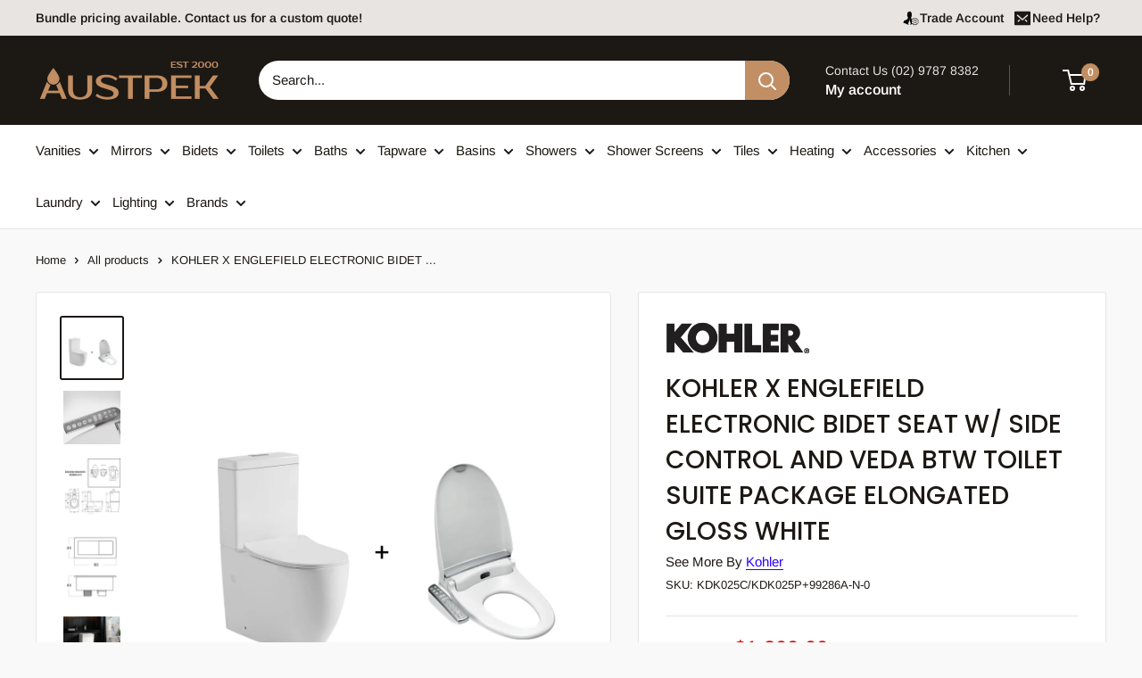

--- FILE ---
content_type: text/css
request_url: https://cdn.shopify.com/extensions/019c0268-5af6-7d43-b0f9-fc6e842df70c/shopify-plugin-234/assets/img-search.css
body_size: 629
content:
.birse-img-upload-wrap {
  display: flex;
  align-items: center;
  height: 100%;
  width: fit-content;
}

birse-img-upload-button {
  display: flex;
  align-items: center;
  justify-content: center;
  height: 100%;
  padding: 8px;
  color: #000;
  cursor: pointer;
  font-family: inherit;
}

birse-img-upload-button.input-bar {
  position: absolute;
  top: 2px;
  bottom: -2px;
  height: calc(100% - 4px);
  right: 150px
}

birse-img-upload-button.float {
  padding: 12px 16px;
  background-color: var(--background-color, #fff);
  position: fixed;
  right: 0;
  top: var(--margin-top, 60px);
  border-radius: 8px 0 0 8px;
  box-shadow: 0px 2px 8px 0px #0000004D;
  height: fit-content;
  width: fit-content;
  z-index: 2147483647;
}

birse-img-upload-button svg {
  width: var(--icon-size, 20px);
  height: auto;
  object-fit: contain;
}

birse-img-upload-button img {
  object-fit: contain;
}

birse-image-search-popover * {
  margin: 0;
}

birse-image-search-popover .hidden {
  display: none !important;
}

birse-image-search-popover {
  position: fixed;
  background-color: #F0F0F0;
  color: #000;
  /* top: 8px; */
  z-index: 99999999999999;
  display: flex;
  flex-direction: column;
  gap: 8px;
  align-items: center;
  width: 500px;
  min-height: 400px;
  max-width: 100%;
  padding: 16px;
  border-radius: 12px;
  overflow: hidden;
  box-shadow: 0 3px 7px rgba(15, 21, 25, 0.2);
}

birse-image-search-popover h2 {
  color: #24343f;
  font-size: 20px;
  font-weight: 700;
}

birse-image-search-popover button[close-button] {
  position: absolute;
  right: 12px;
  top: 12px;
  background-color: transparent;
  border: none;
  cursor: pointer;
}

birse-image-search-popover .dropzone {
  border: 1px dashed #7B7B7B;
  border-radius: 12px;
  display: flex;
  flex-direction: column;
  justify-content: center;
  align-items: center;
  gap: 12px;
  width: 100%;
  flex: 1 1 0;
  background-color: #fff;
  padding: 16px;
  text-align: center;
  margin-top: 8px;
}

birse-image-search-popover input[type="file"] {
  display: none;
}

birse-image-search-popover :is(.dropzone.upload, .dropzone.drophere) :not(button) {
  color: #616161;
}

birse-image-search-popover .dropzone.error :not(button) {
  color: #EA0D0D;
}

birse-image-search-popover .dropzone button {
  background-color: transparent;
  border: 1px solid #000;
  padding: 10px 16px;
  outline: none;
  color: #292929;
  border-radius: 4px;
  cursor: pointer;
}

birse-image-search-popover .birse-hot-search-img-list {
  display: grid;
  grid-template-columns: repeat(6, 1fr);
  gap: 8px;
  width: 100%;
}

birse-image-search-popover .birse-hot-search-img-item {
  aspect-ratio: 1 / 1;
  position: relative;
  border: 1px solid #D9D9D9;
  border-radius: 8px;
  overflow: hidden;
  display: grid;
  place-items: center;
  background-color: #fff;
}

birse-image-search-popover .birse-hot-search-img-container {
  display: flex;
  flex-direction: column;
  gap: 8px;
  align-items: flex-start;
  width: 100%;
}

birse-image-search-popover .birse-hot-search-img-container .birse-label {
  color: #616161;
  font-size: 12px;
}

birse-image-search-popover .birse-hot-search-img {
  width: 100%;
  aspect-ratio: 1 / 1;
  object-fit: contain;
}

birse-image-search-popover .birse-hot-search-img-item .birse-hover-img-search {
  display: none;
  border-radius: 50%;
  border: none;
  outline: none;
  margin: 0;
  background-color: transparent;
  position: absolute;
  cursor: pointer;
  z-index: 10;
  background-color: rgba(255, 255, 255, 0.6);
  box-shadow: 0px 2px 4px 0px #00000026;
  width: 32px;
  height: 32px;
  place-items: center;
  padding: 0;
}

birse-image-search-popover .birse-hover-img-search:not(.loading-background):hover {
  background-color: rgba(204, 204, 204, 0.7);
}

birse-image-search-popover .birse-hot-search-img-item:hover .birse-hover-img-search:not(.loading-background) {
  display: grid;
}

birse-image-search-popover:not(.loading) .birse-hot-search-img-item:hover {
  border-color: #7B7B7B;
}

birse-image-search-popover:not(.loading) .birse-hot-search-img-item:hover::after {
  content: "";
  position: absolute;
  inset: 0;
  background-color: rgba(0, 0, 0, 0.13);
}

birse-image-search-popover.loading .loading-background {
  display: block;
  border-radius: 4px;
  background: linear-gradient(100deg,
      rgba(255, 255, 255, 0) 40%,
      rgba(255, 255, 255, .5) 50%,
      rgba(255, 255, 255, 0) 60%) #ededed;
  background-size: 200% 100%;
  background-position-x: 180%;
  animation: 1s birse-loading ease-in-out infinite;
}

birse-image-search-popover .birse-hot-search-img-container.hidden {
  display: none !important;
}

.birse-icon-sm {
  width: 20px;
  height: 20px;
}

.birse-icon-md {
  width: 22px;
  height: 22px;
}

.birse-icon-lg {
  width: 36px;
  height: 36px;
}

.birse-icon-xl {
  width: 80px;
  height: 80px;
}

--- FILE ---
content_type: text/css
request_url: https://cdn.shopify.com/extensions/019c0268-5af6-7d43-b0f9-fc6e842df70c/shopify-plugin-234/assets/img-search-modal.css
body_size: 3526
content:
birse-modal,
birse-uploading-mobile {
  position: fixed;
  top: 0;
  left: 0;
  right: 0;
  bottom: 0;
  background: rgba(0, 0, 0, 0.5);
  z-index: 99999999999999;
}

birse-uploading-mobile {
  z-index: 99999999999999;
}

:is(birse-modal, birse-uploading-mobile) button[close-button] {
  position: absolute;
  right: 12px;
  top: 12px;
  background-color: transparent;
  border: none;
  cursor: pointer;
  z-index: 9999;
}

birse-modal .birse-modal-content {
  position: fixed;
  color: #24343f;
  background-color: #fff;
  top: 50%;
  left: 50%;
  transform: translate(-50%, -50%);
  z-index: 9999;
  display: flex;
  gap: 0;
  align-items: stretch;
  height: calc(100dvh - 140px);
  border-radius: 12px;
  overflow: hidden;
}

birse-modal h2 {
  font-size: 16px;
  color: #303030;
  font-weight: 600;
  padding: 0;
  margin: 0;
}

birse-modal .upload-img-container {
  display: flex;
  flex-direction: column;
  align-items: center;
  padding-inline: 24px;
  background-color: #F0F0F0;
  border-right: 1px solid #7B7B7B;
  width: 430px;
}

birse-modal .upload-img-container h2 {
  text-align: center;
  width: 100%;
  padding-top: 24px;
  padding-bottom: 24px;
}

birse-modal .upload-img-container .dropzone {
  flex: 1 1 0;
  width: 100%;
  display: flex;
  flex-direction: column;
  justify-content: center;
  align-items: center;
  border-radius: 12px;
  background-color: #fff;
  border: 1px dashed #7B7B7B;
  padding: 48px 24px;
  position: relative;
}

birse-modal .upload-img-container .upload-img-wrap {
  position: relative;
  width: 100%;
}

birse-modal .upload-img-container .upload-img-wrap.hidden {
  display: none !important;
}

birse-modal .upload-img-container .upload-img-wrap img {
  object-fit: contain;
  width: 100%;
  max-width: 100%;
  display: block;
  height: 100%;
  max-height: 300px;
}

birse-modal .upload-img-container p {
  padding: 0;
  margin: 0;
}

birse-modal .upload-img-container .drop-img-here {
  pointer-events: none;
  position: absolute;
  bottom: 24px;
  left: 0;
  right: 0;
  text-align: center;
  color: #616161;
}

birse-modal .upload-img-container .dropzone.drophere .drop-img-here {
  position: static;
}

birse-modal .upload-img-container .dropzone .uploading-wrap {
  display: flex;
  flex-direction: column;
  align-items: center;
  justify-content: center;
  gap: 16px;
  color: #303030;
}

birse-modal .upload-img-container .dropzone .uploading-wrap p {
  font-weight: 600;
}

birse-modal .upload-img-container .dropzone .error-wrap {
  color: #EA0D0D;
  display: flex;
  flex-direction: column;
  gap: 12px;
  justify-content: center;
  align-items: center;
  text-align: center;
}

birse-modal .upload-img-container .dropzone .error-wrap .upload-btn {
  background-color: transparent;
  border: 1px solid #000;
  padding: 10px 16px;
  outline: none;
  border-radius: 4px;
  cursor: pointer;
  font-family: inherit;
}

:is(birse-modal, birse-modal-mobile) .mediapipe-dot {
  height: 22px;
  width: 22px;
  top: -100%;
  left: -100%;
  display: block !important;
  position: absolute;
  background: #FFF;
  z-index: 999;
  border-radius: 50%;
  cursor: pointer;
  user-select: none;
}

:is(birse-modal, birse-modal-mobile) .mediapipe-dot::after {
  content: '';
  width: 0;
  height: 0;
  position: absolute;
  top: 50%;
  left: 50%;
  transform: translate(-50%, -50%);
  background-color: transparent;
  transition: height 0.2s ease-in-out, width 0.2s ease-in-out;
  border-radius: 50%;
}

:is(birse-modal, birse-modal-mobile) .mediapipe-dot:hover::after {
  background-color: rgb(199, 216, 240, .2);
  width: 48px;
  height: 48px;
}

birse-modal .upload-img-container .upload-img-footer {
  padding-top: 32px;
  padding-bottom: 32px;
  text-align: center;
}

birse-modal .upload-img-footer input.upload-input {
  display: none !important;
}

birse-modal .upload-img-footer button.upload-btn {
  background-color: #fff;
  border: 1px solid #292929;
  padding: 10px 16px;
  margin: 0;
  cursor: pointer;
  color: #292929;
  font-size: 14px;
  border-radius: 4px;
  margin-inline: 8px;
  font-family: inherit;
}


birse-modal .search-result-container {
  flex: 1 1 0;
  display: flex;
  padding: 20px 24px;
  padding-bottom: 0;
  flex-direction: column;
  gap: 20px;
}

birse-modal .search-result-container .search-result-grid-wrap {
  flex: 1 1 0;
  height: 100%;
  min-height: 0;
  overflow-y: auto;
  overflow-x: hidden;
  scrollbar-gutter: stable;
  overscroll-behavior: contain;
}

birse-modal .search-result-container .search-result-grid {
  display: grid;
  grid-template-columns: repeat(4, 220px);
  gap: 16px;
  align-items: stretch;
  padding-bottom: 16px;
}

birse-modal .search-result-container .search-result-grid.loading,
birse-sheet-mobile .birse-sheet-search-result-list.loading {
  grid-template-rows: auto;
  grid-auto-rows: 0;
  row-gap: 0;
  padding-bottom: 0;
  overflow: hidden;
}

@media screen and (max-width: 1440px) {
  birse-modal .search-result-container .search-result-grid {
    grid-template-columns: repeat(3, 218px);
  }
}

@media screen and (max-width: 1200px) {
  birse-modal .search-result-container .search-result-grid {
    grid-template-columns: repeat(2, 218px);
  }
}

@media screen and (max-width: 972px) {
  birse-modal .search-result-container .search-result-grid {
    grid-template-columns: repeat(1, 218px);
  }
}

:is(birse-modal, birse-sheet-mobile) .search-result-item-link {
  color: inherit;
  text-decoration: none;
  max-height: 100%;
}

:is(birse-modal, birse-sheet-mobile) .search-result-item-link:not([href]) {
  cursor: default;
}

birse-modal .search-result-grid .search-result-item,
birse-sheet-mobile .search-result-item {
  width: 100%;
  height: 100%;
  border: 1px solid #d9d9d9;
  border-radius: 12px;
  padding: 8px;
  display: flex;
  flex-direction: column;
  gap: 8px;
  position: relative;
}

:is(birse-modal, birse-sheet-mobile) .search-result-item .item-img-wrap {
  display: flex;
  justify-content: center;
  align-items: center;
  aspect-ratio: 1 / 1;
  width: 100%;
  height: auto;
  flex-shrink: 0;
  position: relative;
}

:is(birse-modal, birse-sheet-mobile) .search-result-item.loading .item-img-wrap {
  aspect-ratio: 1 / 1;
  width: 100%;
  height: auto;
  flex-shrink: 0;
  background-color: #F1F1F1;
  border-radius: 4px;
}

:is(birse-modal, birse-sheet-mobile) .search-result-item.loading :is(.hover-img-search-btn, .hover-add-to-cart-btn, .hover-wishlist-btn) {
  display: none !important;
}

:is(birse-modal, birse-sheet-mobile) .item-img-wrap :is(.hover-img-search-btn, .hover-add-to-cart-btn, .hover-wishlist-btn) {
  position: absolute;
  top: 4px;
  width: 32px;
  height: 32px;
  border-radius: 50%;
  border: none;
  outline: none !important;
  padding: 0;
  color: #24343f;
  background-color: rgba(255, 255, 255, 0.6);
  box-shadow: 0px 2px 4px 0px #00000026;
  display: none;
  align-items: center;
  justify-content: center;
  cursor: pointer;
}

:is(birse-modal, birse-sheet-mobile) .item-img-wrap :is(.hover-img-search-btn, .hover-wishlist-btn) {
  right: 4px;
}


:is(birse-modal, birse-sheet-mobile) .item-img-wrap :is(.hover-add-to-cart-btn) {
  left: 4px;
  gap: 4px;
  color: #fff;
}

:is(birse-modal, birse-sheet-mobile) .item-img-wrap :is(.hover-add-to-cart-btn):disabled,
:is(birse-modal, birse-sheet-mobile) .item-img-wrap :is(.hover-add-to-cart-btn):hover:disabled {
  color: #616161;
  background-color: #A0AEC64D;
}

:is(birse-modal, birse-sheet-mobile) .item-img-wrap .sold-out {
  color: #616161;
  background-color: #A0AEC64D;
  padding: 4px 7px;
  position: absolute;
  font-size: 12px;
  border-radius: 30px;
  top: 4px;
  left: 4px;
}

:is(birse-modal, birse-sheet-mobile) .item-img-wrap .on-sale {
  position: absolute;
  bottom: 4px;
  left: 4px;
  padding: 2px 8px;
  background-color: #E0F0FF;
  color: #00527C;
  border-radius: 16px;
  border: none;
  font-size: 12px;
  font-weight: 550;
  line-height: 1.5;
}

:is(birse-modal, birse-sheet-mobile) .item-img-wrap :is(.hover-add-to-cart-btn) .added-to-cart {
  display: inline-block;
  font-size: 12px;
}


:is(birse-modal, birse-sheet-mobile) .item-img-wrap :is(.hover-img-search-btn, .hover-add-to-cart-btn, .hover-wishlist-btn):hover {
  background-color: rgba(204, 204, 204, 0.7);
}



:is(birse-modal, birse-sheet-mobile) .item-img-wrap:hover :is(.hover-img-search-btn, .hover-add-to-cart-btn, .hover-wishlist-btn) {
  display: flex;
}

/* :is(birse-modal, birse-sheet-mobile) .item-img-wrap :is(.hover-img-search-btn,  .hover-add-to-cart-btn, ) svg {
  flex-shrink: 0;
} */
@media (max-width: 768px) {
  :is(birse-modal, birse-sheet-mobile) .item-img-wrap :is(.hover-img-search-btn, .hover-add-to-cart-btn, .hover-wishlist-btn) {
    display: flex;
  }

  :is(birse-modal, birse-sheet-mobile) .item-img-wrap :is(.hover-img-search-btn, .hover-wishlist-btn) {
    min-width: 32px;
    height: 32px;
    top: 0px;
    right: 0px;
    padding-inline: 6px;
  }

  :is(birse-modal, birse-sheet-mobile) .item-img-wrap .hover-add-to-cart-btn .added-to-cart {
    max-width: 100px;
  }

  :is(birse-modal, birse-sheet-mobile) .item-img-wrap .hover-add-to-cart-btn {
    min-width: 32px;
    height: 32px;
    top: 0px;
    left: 0px;
    padding-inline: 5px;
  }
}

:is(birse-modal, birse-sheet-mobile) .hidden {
  display: none !important;
}

:is(birse-modal, birse-sheet-mobile) .search-result-item .item-img-wrap>img {
  object-fit: contain;
  width: 100%;
  height: 100%;
  aspect-ratio: 1 / 1;
  margin: 0;
}

:is(birse-modal, birse-sheet-mobile) .search-result-item .item-info {
  flex: 1 1 0;
  display: flex;
  flex-direction: column;
  gap: 4px;
}

:is(birse-modal, birse-sheet-mobile) .search-result-item p {
  margin: 0;
  padding: 0;
}

:is(birse-modal, birse-sheet-mobile) .search-result-item .item-name {
  color: #616161;
  font-size: 14px;
  line-height: 20px;
  overflow: hidden;
  text-overflow: ellipsis;
  display: -webkit-box;
  -webkit-line-clamp: 2;
  -webkit-box-orient: vertical;
  word-break: break-word !important;
}

:is(birse-modal, birse-sheet-mobile) .search-result-item.loading .item-name {
  height: 16px;
  width: 100%;
  border-radius: 4px;
  background-color: #F1F1F1;
  display: block !important;
}

:is(birse-modal, birse-sheet-mobile) .search-result-item .item-price-wrap {
  margin-top: auto;
  color: #303030;
  font-size: 16px;
  line-height: 20px;
  font-weight: 600;
}

:is(birse-modal, birse-sheet-mobile) .search-result-item.loading .item-price-wrap {
  height: 20px;
  width: 80px;
  border-radius: 4px;
  background-color: #F1F1F1;
  display: block !important;
}


:is(birse-modal, birse-sheet-mobile) .search-result-item.loading :is(.item-img-wrap, .item-name, .item-price-wrap, .select-model-btn-loading) {
  background-color: #ededed;
  background: linear-gradient(100deg,
      rgba(255, 255, 255, 0) 40%,
      rgba(255, 255, 255, .5) 50%,
      rgba(255, 255, 255, 0) 60%) #ededed;
  background-size: 200% 100%;
  background-position-x: 180%;
  animation: 1s birse-loading ease-in-out infinite;
}

:is(birse-modal, birse-sheet-mobile) .search-result-item .item-price-wrap.on-sale .item-original-price {
  color: #B5B5B5;
  font-size: 13px;
  text-decoration: line-through;
  font-weight: 450;
}

:is(birse-modal, birse-sheet-mobile) .search-result-item .item-price-wrap.on-sale .item-price {
  color: #E51045;
}

:is(birse-modal, birse-sheet-mobile) .search-result-item .item-collection {
  display: flex;
  align-items: center;
  justify-content: flex-start;
  gap: 4px;
}

:is(birse-modal, birse-sheet-mobile) .item-collection .item-collection-img {
  width: 22px;
  height: 22px;
  object-fit: cover;
  border-radius: 50%;
}

:is(birse-modal, birse-sheet-mobile) .item-collection .item-collection-name {
  font-size: 14px;
  color: #303030;
  font-weight: 550;
  line-height: 1.4;
}

@keyframes birse-loading {
  to {
    background-position-x: -20%;
  }
}

.cropper-view-box,
.cropper-move {
  outline: 0;
  border-radius: 12px;
  box-shadow: 0px 0px 3px rgba(109, 126, 152, 0.75);

}

.cropper-bg {
  background: transparent;
}

.cropper-modal {
  display: block !important;
  background-color: rgba(0, 0, 0, 0.40);
  opacity: 1;
}

.cropper-line[class*='line-'] {
  display: none;
}

.cropper-point.point-n,
.cropper-point.point-e,
.cropper-point.point-s,
.cropper-point.point-w {
  display: none;
}

.cropper-point[class*='point-'] {
  opacity: 1;
  border: 6px solid #FFF;
  background-color: transparent;
  max-width: 35%;
  max-height: 35%;
  width: 48px;
  height: 48px;
}

.cropper-point[class*='point-']::before {
  display: none;
}

.cropper-point.point-nw {
  border-radius: 12px 0 0 0;
  border-right: 0;
  border-bottom: 0;
}

.cropper-point.point-ne {
  border-radius: 0 12px 0 0;
  border-left: 0;
  border-bottom: 0;
}

.cropper-point.point-sw {
  border-radius: 0 0 0 12px;
  border-right: 0;
  border-top: 0;
}

.cropper-point.point-se {
  border-radius: 0 0 12px 0;
  border-left: 0;
  border-top: 0;
}

.cropper-container img {
  pointer-events: none !important;
}

birse-uploading-mobile .birse-uploading-content {
  width: calc(100% - 32px);
  min-height: 260px;
  left: 50%;
  top: 50%;
  transform: translate(-50%, -50%);
  background-color: #F0F0F0;
  border: 1px solid #7B7B7B;
  border-radius: 12px;
  display: flex;
  flex-direction: column;
  align-items: center;
  justify-content: center;
  position: relative;
  padding: 16px;
  gap: 16px;
}

birse-uploading-mobile .birse-uploading-content h2 {
  font-size: 16px;
  color: #303030;
  font-weight: 600;
  padding: 0;
  margin: 0;
}

birse-uploading-mobile .birse-uploading-state-wrap {
  width: 100%;
  flex: 1 1 0;
  border: 1px dashed #7B7B7B;
  border-radius: 12px;
  background-color: #fff;
  display: flex;
  flex-direction: column;
  align-items: center;
  justify-content: center;
  gap: 12px;
  padding: 16px;
}

birse-uploading-mobile .birse-uploading-content p {
  padding: 0;
  margin: 0;
}

birse-uploading-mobile .birse-uploading-content.error .birse-uploading-state-wrap {
  color: #EA0D0D;
}

birse-uploading-mobile .birse-uploading-content .upload-btn {
  background-color: transparent;
  color: #303030;
  border: 1px solid #000;
  padding: 10px 16px;
  outline: none;
  border-radius: 4px;
  cursor: pointer;
  font-family: inherit;
}

birse-modal-mobile {
  position: fixed;
  top: 0;
  left: 0;
  right: 0;
  bottom: 0;
  background: rgb(0, 0, 0);
  z-index: 99999999999999;
}

birse-modal-mobile button[close-button] {
  /* position: absolute; */
  /* right: 12px; */
  /* top: 12px; */
  background-color: transparent;
  border: none;
  cursor: pointer;
  /* z-index: 999; */
}

birse-modal-mobile .birse-content-header {
  display: flex;
  justify-content: space-between;
  align-items: center;
  padding-inline: 16px;
  height: 49px;
  border-bottom: 1px solid #7B7B7B;
}

birse-modal-mobile .birse-upload-wrap {
  height: fit-content;
  line-height: 1;
}

birse-modal-mobile .birse-upload-btn {
  padding: 0;
  margin: 0;
  border: none;
  background-color: transparent;
  outline: none;
  border-radius: 0;
  height: 20px;
  cursor: pointer;
}

birse-modal-mobile .birse-content-header h2 {
  font-size: 16px;
  color: #fff;
  font-weight: 600;
  padding: 0;
  margin: 0;
}

birse-modal-mobile .birse-modal-mobile-content {
  color: #fff;
  width: 100%;
  height: 100%;
  display: flex;
  flex-direction: column;
  gap: 0;
  align-items: stretch;
  overflow: hidden;
}

birse-modal-mobile .birse-content-img-container {
  width: 100%;
  height: 320px;
  display: grid;
  place-items: center;
  padding-inline: 16px;
}

birse-modal-mobile .birse-content-img-wrap {
  position: relative;
  background-color: #000;
  width: 100%;
  max-height: 320px;
}

birse-modal-mobile .birse-content-img {
  max-width: 100%;
  max-height: 320px;
  object-fit: contain;
  display: block;
}

birse-sheet-mobile {
  position: fixed;
  top: calc(320px + 50px);
  left: 0;
  right: 0;
  bottom: 0;
  background-color: #fff;
  z-index: 999999999999999;
  display: flex;
  flex-direction: column;
  transition: all 0.2s;
}

birse-sheet-mobile .birse-sheet-header {
  width: 100%;
  display: grid;
  place-items: center;
  height: 24px;
  flex-shrink: 0;
}


birse-sheet-mobile .birse-sheet-header .hidden {
  display: none !important;
}

birse-sheet-mobile .birse-sheet-header-dragger-expand {
  width: 48px;
  height: 4px;
  border-radius: 10px;
  background-color: #7B7B7B;
  display: block !important;
}

birse-sheet-mobile .birse-sheet-body {
  padding: 0 16px 16px;
  flex: 1 1 0;
  overflow-y: scroll;
  overscroll-behavior: contain;
}

birse-sheet-mobile .birse-sheet-search-result-list {
  width: 100%;
  display: grid;
  grid-template-columns: repeat(2, 1fr);
  gap: 12px;
}

:is(birse-modal, birse-sheet-mobile) .search-result-item .birse-tooltip {
  display: none;
  position: absolute;
  top: calc(100% + 6px);
  left: 50%;
  background-color: #24343F;
  color: white;
  transform: translateX(-50%);
  padding: 6px 8px;
  white-space: nowrap;
  border-radius: 6px;
  z-index: 9999;
  cursor: default;
  place-items: center;
  font-size: 14px;
}

:is(birse-modal, birse-sheet-mobile) .search-result-item .birse-tooltip::after {
  content: '';
  position: absolute;
  top: -12px;
  left: 50%;
  transform: translateX(-50%);
  border-width: 6px;
  border-style: solid;
  border-color: transparent transparent #24343F transparent;
}

:is(birse-modal, birse-sheet-mobile) .search-result-item .hover-img-search-btn:hover .birse-tooltip {
  display: grid;
}

@media (max-width: 768px) {
  :is(birse-modal, birse-sheet-mobile) .search-result-item .birse-tooltip {
    display: none !important;
  }
}

:is(birse-modal, birse-sheet-mobile) .no-result.hidden {
  display: none !important;
}

:is(birse-modal, birse-sheet-mobile) .no-result {
  display: grid;
  width: 100%;
  height: 100%;
  place-items: center;
  font-weight: 700;
}

:is(birse-modal, birse-sheet-mobile) .select-model-btn-loading {
  width: 100%;
  border-radius: 4px;
  border: none;
  outline: none;
  display: none;
  height: 24px;
}

:is(birse-modal, birse-sheet-mobile) .search-result-item.loading .select-model-btn-loading {
  display: block;
}

:is(birse-modal, birse-sheet-mobile) .search-result-item.loading :is(.select-model-btn, .add-to-cart-btn, .sold-out-btn) {
  display: none !important;
}

:is(birse-modal, birse-sheet-mobile) :is(.select-model-btn, .add-to-cart-btn, .sold-out-btn, .view-product-btn) {
  background-color: #303030;
  color: white;
  padding: 4px 16px;
  width: 100%;
  font-size: 13px;
  border-radius: 4px;
  border: none;
  outline: none;
  cursor: pointer;
  display: grid;
  place-items: center;
  font-weight: 500;
  background-clip: padding-box;
  min-height: 28px;
  line-height: 1.4;
  font-family: inherit;
}

:is(birse-modal, birse-sheet-mobile) .sold-out-btn {
  background-color: #0000000D;
  color: #B5B5B5;
}

:is(birse-modal, birse-sheet-mobile) :is(.select-model-btn, .add-to-cart-btn, .view-product-btn):hover {
  background-color: #1a1a1a;
}

div.birse-model-select-overlay {
  position: fixed;
  top: 0;
  left: 0;
  right: 0;
  bottom: 0;
  background-color: rgba(0, 0, 0, 0.3);
  z-index: 2147483647;
}

birse-model-select {
  position: absolute;
  bottom: 0;
  left: 0;
  right: 0;
  max-height: 100%;
  display: flex;
  flex-direction: column;
  border-radius: 12px;
  border: 1px solid #7B7B7B;
  gap: 8px;
  z-index: 10;
  background-color: #fff;
  background-clip: padding-box;
  padding: 12px;
  cursor: default;
}

.birse-model-select-overlay birse-model-select {
  border: none;
  border-radius: 0;
  border-top-left-radius: 12px;
  border-top-right-radius: 12px;
}

birse-model-select .hidden {
  display: none !important;
}

birse-model-select .birse-model-select-header {
  display: flex;
  justify-content: space-between;
  align-items: center;
  font-size: 14px;
  font-weight: 650;
}

birse-model-select .birse-model-select-header .birse-toggle-group-name {
  margin: 0;
  padding: 0;
  color: #303030;
  font-size: 14px;
}

birse-model-select .birse-model-select-header .birse-model-select-close-btn {
  background-color: transparent;
  border: none;
  outline: none;
  padding: none;
  border-radius: 9999px;
  cursor: pointer;
}


birse-model-select .birse-model-select-wrap {
  overflow-y: auto;
  display: flex;
  flex-direction: column;
  gap: 8px;
}

birse-model-select .birse-model-select-wrap:has(>.birse-model-select-group) {
  overflow-y: unset;
  overflow-x: unset;
}

birse-model-select :is(.birse-model-toggle-group, .birse-model-select-group) {
  display: flex;
  flex-direction: column;
  gap: 2px;
}

birse-model-select .birse-toggle-group-list {
  display: flex;
  gap: 4px;
  flex-wrap: wrap;
}

birse-model-select :is(.birse-model-toggle-group, .birse-model-select-group) .birse-group-name {
  color: #616161;
  font-size: 12px;
}

birse-model-select .birse-model-toggle-group .birse-toggle-btn {
  color: #616161;
  background-color: transparent;
  border: 1px solid #D9D9D9;
  outline: none;
  display: grid;
  place-items: center;
  padding: 6px 12px;
  font-size: 13px;
  border-radius: 8px;
  cursor: pointer;
}

birse-model-select .birse-model-toggle-group .birse-toggle-btn.active {
  color: #303030;
  border-color: #303030;
}

birse-model-select .birse-model-toggle-group .birse-toggle-btn.disabled {
  border: 1px solid #0000000D;
  background-color: #0000000D;
  color: #B5B5B5;
}

birse-model-select .birse-model-toggle-group .birse-toggle-btn.active.disabled {
  border: 1px solid #303030;
  background-color: #0000000D;
  color: #B5B5B5;
}

birse-model-select .add-to-cart-btn {
  background-color: #303030;
  color: white;
  padding: 4px 16px;
  width: 100%;
  font-size: 13px;
  border-radius: 4px;
  border: none;
  outline: none;
  cursor: pointer;
  display: grid;
  place-items: center;
  font-weight: 500;
  background-clip: padding-box;
  min-height: 28px;
  font-family: inherit;
}

birse-model-select .add-to-cart-btn:hover {
  background-color: #1a1a1a;
}

birse-model-select .sold-out-btn,
birse-model-select .add-to-cart-btn:disabled {
  background-color: #0000000D;
  color: #B5B5B5;
  cursor: not-allowed;
  font-family: inherit;
}


birse-model-select .birse-select-dropdown-wrap {
  position: relative;
  width: 100%;
}

birse-model-select .birse-select-value-wrap {
  display: flex;
  align-items: center;
  justify-content: space-between;
  gap: 4px;
  border: 1px solid #7B7B7B;
  padding: 6px 8px;
  border-radius: 6px;
}

birse-model-select .birse-select-value {
  color: #303030;
  font-size: 13px;
  overflow: hidden;
  text-overflow: ellipsis;
  text-wrap: nowrap;
  flex: 1 1 0;
}

birse-model-select img {
  flex-shrink: 0;
}

birse-model-select .birse-select-dropdown {
  position: absolute;
  top: calc(100% - 1px);
  left: 0;
  right: 0;
  background-color: #fff;
  border: 1px solid #7B7B7B;
  border-radius: 12px;
  z-index: 9999;
  display: none;
  max-height: 180px;
  overflow-y: auto;
  padding: 8px;
  gap: 4px;
}

birse-model-select .birse-select-dropdown.show {
  display: block;
}

birse-model-select .birse-select-option {
  display: flex;
  align-items: center;
  justify-content: space-between;
  gap: 4px;
  border-radius: 8px;
  padding: 4px 12px;
  color: #303030;
  font-size: 13px;
  border: none;
  outline: none;
  width: 100%;
  background-color: transparent;
  font-family: inherit;
}

birse-model-select .birse-select-value {
  display: block;
}

birse-model-select .birse-select-option:not(.disabled) {
  cursor: pointer;
}

birse-model-select .birse-select-option:hover {
  background-color: #EBEBEB;
}

birse-model-select .birse-select-option.selected {
  font-weight: 600;
}

birse-model-select .birse-select-option.disabled {
  background-color: #00000008;
  color: #B5B5B5;
}

birse-model-select .birse-select-option img.check {
  flex-shrink: 0;
  visibility: hidden;
}

birse-model-select .birse-select-option.selected img.check {
  visibility: visible;
}

/* 願望清單按鈕愛心圖示 */
:is(birse-modal, birse-sheet-mobile) .hover-wishlist-btn .birse-heart-icon,
:is(birse-modal, birse-sheet-mobile) .hover-wishlist-btn .birse-heart-active-icon {
  display: none;
  width: 20px;
  height: 20px;
  line-height: 0;
}

:is(birse-modal, birse-sheet-mobile) .hover-wishlist-btn .birse-heart-icon svg,
:is(birse-modal, birse-sheet-mobile) .hover-wishlist-btn .birse-heart-active-icon svg {
  width: 20px;
  height: 20px;
}

:is(birse-modal, birse-sheet-mobile) .hover-wishlist-btn:not(.active) .birse-heart-icon {
  display: flex;
  align-items: center;
  justify-content: center;
}

:is(birse-modal, birse-sheet-mobile) .hover-wishlist-btn.active .birse-heart-active-icon {
  display: flex;
  align-items: center;
  justify-content: center;
}

/* PC Modal 預選框 */
birse-modal .detect-items-container {
  display: flex;
  align-items: center;
  flex-wrap: wrap;
  gap: 8px;
  margin-top: 24px;
}
birse-modal .detect-items-container.hidden {
  display: none !important;
}
birse-modal .detect-items-container .detect-item {
  position: relative;
  width: 58px;
  height: 58px;
  border-radius: 4px;
  background-color: #f0f0f0;
  box-shadow: 0px 2px 4px 0px #00000026;
  cursor: pointer;
}
birse-modal .detect-items-container .detect-item:hover::after {
  content: "";
  display: block;
  width: 100%;
  height: 100%;
  background-color: rgba(0, 0, 0, 0.15);
  position: absolute;
  border-radius: 4px;
  inset: 0;
  z-index: 1;
}
birse-modal .detect-items-container .detect-item .img-wrap {
  width: 100%;
  height: 100%;
  overflow: hidden;
  border-radius: 4px;
}
birse-modal .detect-items-container .detect-item img {
  width: 100%;
  height: 100%;
  object-fit: contain;
}
/* PC Tooltip */
birse-modal .detect-items-container .detect-item .item-tooltip {
  display: none;
  position: absolute;
  top: calc(100% + 8px);
  left: 50%;
  transform: translateX(-50%);
  background-color: #24343F;
  color: #fff;
  padding: 0 4px;
  border-radius: 4px;
  font-size: 10px;
  white-space: nowrap;
  z-index: 10;
  pointer-events: none;
}
birse-modal .detect-items-container .detect-item .item-tooltip::after {
  content: '';
  position: absolute;
  bottom: 100%;
  left: 50%;
  transform: translateX(-50%);
  border: 6px solid transparent;
  border-bottom-color: #24343F;
}
birse-modal .detect-items-container .detect-item:hover .item-tooltip {
  display: block;
}
/* PC Skeleton loading */
birse-modal .detect-items-container .detect-item.loading {
  cursor: default;
}
birse-modal .detect-items-container .detect-item.loading:hover::after {
  display: none;
}
birse-modal .detect-items-container .detect-item.loading .img-wrap {
  display: block;
  background: linear-gradient(100deg,
      rgba(255, 255, 255, 0) 40%,
      rgba(255, 255, 255, .5) 50%,
      rgba(255, 255, 255, 0) 60%) #ededed;
  background-size: 200% 100%;
  background-position-x: 180%;
  animation: 1s birse-loading ease-in-out infinite;
}
birse-modal .detect-items-container .detect-item.loading:hover .item-tooltip {
  display: none;
}

/* Mobile Sheet 偵測物件 */
birse-sheet-mobile .birse-sheet-detect-items-container {
  display: flex;
  align-items: center;
  gap: 8px;
  padding: 0px 16px 12px;
  overflow-x: auto;
  overflow-y: hidden;
  flex-shrink: 0;
  scrollbar-width: none;
  -ms-overflow-style: none;
}
birse-sheet-mobile .birse-sheet-detect-items-container::-webkit-scrollbar {
  display: none;
}
birse-sheet-mobile .birse-sheet-detect-items-container.hidden {
  display: none !important;
}
birse-sheet-mobile .birse-sheet-detect-items-container .detect-item {
  position: relative;
  flex-shrink: 0;
  width: 52px;
  height: 52px;
  border-radius: 4px;
  background-color: #f0f0f0;
  box-shadow: 0px 2px 4px 0px #00000026;
  cursor: pointer;
}
birse-sheet-mobile .birse-sheet-detect-items-container .detect-item:hover::after {
  content: "";
  display: block;
  width: 100%;
  height: 100%;
  background-color: rgba(0, 0, 0, 0.15);
  position: absolute;
  border-radius: 4px;
  inset: 0;
  z-index: 1;
}
birse-sheet-mobile .birse-sheet-detect-items-container .detect-item .img-wrap {
  width: 100%;
  height: 100%;
  overflow: hidden;
  border-radius: 4px;
}
birse-sheet-mobile .birse-sheet-detect-items-container .detect-item img {
  width: 100%;
  height: 100%;
  object-fit: contain;
}
birse-sheet-mobile .birse-sheet-detect-items-container .detect-item.loading {
  cursor: default;
}
birse-sheet-mobile .birse-sheet-detect-items-container .detect-item.loading:hover::after {
  display: none;
}
birse-sheet-mobile .birse-sheet-detect-items-container .detect-item.loading .img-wrap {
  display: block;
  background: linear-gradient(100deg,
      rgba(255, 255, 255, 0) 40%,
      rgba(255, 255, 255, .5) 50%,
      rgba(255, 255, 255, 0) 60%) #ededed;
  background-size: 200% 100%;
  background-position-x: 180%;
  animation: 1s birse-loading ease-in-out infinite;
}

--- FILE ---
content_type: application/javascript; charset=utf-8
request_url: https://www.austpekbathrooms.com.au/products/kohler-electronic-bidet-seat-w-side-control-and-veda-btw-toilet-suite-package-elongated-gloss-white.json?callback=jQuery371016000136977690005_1769590001658&_=1769590001659
body_size: 3497
content:
/**/jQuery371016000136977690005_1769590001658({"product":{"id":8282009239766,"title":"KOHLER X ENGLEFIELD ELECTRONIC BIDET SEAT W\/ SIDE CONTROL AND VEDA BTW TOILET SUITE PACKAGE ELONGATED GLOSS WHITE","body_html":"\u003cp data-mce-fragment=\"1\"\u003e\u003cstrong\u003eKOHLER X ENGLEFIELD ELECTRONIC BIDET SEAT W\/ SIDE CONTROL AND VEDA BTW TOILET SUITE PACKAGE ELONGATED GLOSS WHITE\u003c\/strong\u003e\u003c\/p\u003e\n\u003cp data-mce-fragment=\"1\"\u003e\u003cstrong\u003eAlso Available in \u003cspan style=\"color: #2b00ff;\"\u003e\u003ca href=\"https:\/\/www.austpekbathrooms.com.au\/products\/englefield-electronic-bidet-seat-with-side-control-elongated-gloss-white?_pos=1\u0026amp;_sid=83b0f9df0\u0026amp;_ss=r\" title=\"Bidet Only\" style=\"color: #2b00ff;\" target=\"_blank\"\u003eBidet Only\u003c\/a\u003e\u003c\/span\u003e\u003c\/strong\u003e\u003c\/p\u003e\n\u003cp data-mce-fragment=\"1\"\u003e\u003cbr\u003e\u003c\/p\u003e\n\u003cp data-mce-fragment=\"1\"\u003e\u003cspan style=\"text-decoration: underline;\"\u003ePART 1) KDK025C\/KDK025P- POSEIDON VEDA BTW TOILET SUITE \u003c\/span\u003e\u003c\/p\u003e\n\u003cp data-mce-fragment=\"1\"\u003e\u003cstrong data-mce-fragment=\"1\"\u003eProduct Features:\u003c\/strong\u003e\u003cbr data-mce-fragment=\"1\"\u003e\u003c\/p\u003e\n\u003cul data-mce-fragment=\"1\"\u003e\n\u003cli data-mce-fragment=\"1\"\u003eProduct Code: KDK025C\/KDK025P\u003cbr data-mce-fragment=\"1\"\u003e\n\u003c\/li\u003e\n\u003cli data-mce-fragment=\"1\"\u003eColour: Gloss White\u003c\/li\u003e\n\u003cli data-mce-fragment=\"1\"\u003eType: Veda Back-to-Wall Toilet Suite\u003c\/li\u003e\n\u003cli data-mce-fragment=\"1\"\u003eFlush System: Tornado Flush Pan (VE025P\/KDK025P)\u003c\/li\u003e\n\u003cli data-mce-fragment=\"1\"\u003eTop Back\/Left and Right Bottom Inlet Cistern (VE025C\/KDK025C)\u003cbr data-mce-fragment=\"1\"\u003e\n\u003c\/li\u003e\n\u003cli data-mce-fragment=\"1\"\u003eSize: 630mm X 380mm X 835mm\u003cbr data-mce-fragment=\"1\"\u003e\n\u003c\/li\u003e\n\u003cli data-mce-fragment=\"1\"\u003eS-trap 100-145mm Supplied\u003c\/li\u003e\n\u003cli data-mce-fragment=\"1\"\u003e4.5\/3 Litres Dual Flush WELS 4 Star\u003cbr\u003e\n\u003c\/li\u003e\n\u003cli data-mce-fragment=\"1\"\u003eStandard Press Button: PB-S\u003cbr\u003e\n\u003c\/li\u003e\n\u003cli data-mce-fragment=\"1\"\u003eS\/P trap compatible\u003c\/li\u003e\n\u003c\/ul\u003e\n\u003cp data-mce-fragment=\"1\"\u003e\u003cstrong data-mce-fragment=\"1\"\u003eOptional:\u003c\/strong\u003e\u003c\/p\u003e\n\u003cul data-mce-fragment=\"1\"\u003e\n\u003cli data-mce-fragment=\"1\"\u003eGeberit cistern - VE025C-G\u003cbr\u003e\n\u003c\/li\u003e\n\u003cli data-mce-fragment=\"1\"\u003eS-trap 60-95mm\u003c\/li\u003e\n\u003cli data-mce-fragment=\"1\"\u003eS-trap 150-185mm\u003c\/li\u003e\n\u003cli data-mce-fragment=\"1\"\u003eP-trap - 180mm\u003c\/li\u003e\n\u003c\/ul\u003e\n\u003cp\u003e\u003cbr\u003e\u003c\/p\u003e\n\u003cp data-mce-fragment=\"1\"\u003e\u003cspan style=\"text-decoration: underline;\"\u003ePART 2)\u003cstrong data-mce-fragment=\"1\"\u003e \u003c\/strong\u003e99286A-N-0-\u003cstrong data-mce-fragment=\"1\"\u003e \u003c\/strong\u003eELECTRONIC BIDET SEAT WITH SIDE CONTROL\u003c\/span\u003e\u003c\/p\u003e\n\u003cp\u003e\u003cstrong\u003eProduct Features:\u003c\/strong\u003e\u003c\/p\u003e\n\u003cul\u003e\n\u003cli\u003eProduct Code: 99286A-N-0\u003c\/li\u003e\n\u003cli\u003eColour: Gloss White\u003c\/li\u003e\n\u003cli\u003eMaterial: Polypropylene\u003c\/li\u003e\n\u003cli\u003e3 Wash Modes with Optional Oscillating or Normal Spray\u003cbr\u003e\n\u003c\/li\u003e\n\u003cli\u003eQuiet-Close, Quick-Release and Heated Seat\u003cbr\u003e\n\u003c\/li\u003e\n\u003cli\u003eHeated Water Reservoir – Ensuring Immediate Warm Spray\u003c\/li\u003e\n\u003cli\u003ePosterior and Feminine Cleansing with Warm Water\u003cbr\u003e\n\u003c\/li\u003e\n\u003cli\u003eAuto Self-Cleaning Stainless Steel Nozzle for Personal Hygiene\u003cbr\u003e\n\u003c\/li\u003e\n\u003cli\u003e2-Level Power Saving Modes\u003cbr\u003e\n\u003c\/li\u003e\n\u003cli\u003eSitting Sensor Enables Cleansing Functions only When Seated\u003cbr\u003e\n\u003c\/li\u003e\n\u003cli\u003e4 Options of Nozzle Position \u0026amp; 6-Levels of Water Pressure\u003cbr\u003e\n\u003c\/li\u003e\n\u003cli\u003eReduce Unhygienic Dampness with Dry Air\u003cbr\u003e\n\u003c\/li\u003e\n\u003cli\u003eRetrofits to Existing Toilets\u003c\/li\u003e\n\u003cli\u003eNo Interference with Standard Toilet Functionality\u003cbr\u003e\n\u003c\/li\u003e\n\u003cli\u003eIncludes Check Valve, Water Inlet Hose, Seat Fixing Kit, Water Filter and Electronic Bidet Seat\u003c\/li\u003e\n\u003cli\u003eWatermark Certified To WMTS051:2021 And Complies with Electrical Safety Standards AS\/NZS 60335.2.84\u003c\/li\u003e\n\u003cli\u003e\u003cstrong\u003e\u003cspan style=\"color: #2b00ff;\" data-mce-style=\"color: #2b00ff;\"\u003e\u003ca style=\"color: #2b00ff;\" href=\"https:\/\/drive.google.com\/file\/d\/1a-Ix0TGq5IJn1IgIxyim7wnqnztsLhUN\/view?usp=sharing\" title=\"Installation Manual\" aria-describedby=\"a11y-new-window-message\" data-mce-style=\"color: #2b00ff;\" data-mce-href=\"https:\/\/drive.google.com\/file\/d\/1a-Ix0TGq5IJn1IgIxyim7wnqnztsLhUN\/view?usp=sharing\" target=\"_blank\"\u003eInstallation Manual\u003c\/a\u003e\u003c\/span\u003e\u003cspan\u003e \u003c\/span\u003eAvailable\u003c\/strong\u003e\u003c\/li\u003e\n\u003c\/ul\u003e\n\u003cp\u003e\u003cstrong\u003eSpecifications:\u003c\/strong\u003e\u003c\/p\u003e\n\u003cul\u003e\n\u003cli\u003eBowl Shape: Elongated\u003c\/li\u003e\n\u003cli\u003eWater Pressure Required: 220-500kPa\u003c\/li\u003e\n\u003cli\u003eSize: 505mm X 487mm X 154mm\u003c\/li\u003e\n\u003cli\u003eLength of The Cord: Approx. 1.5m\u003c\/li\u003e\n\u003cli\u003eRated Power Consumption: 1350W\u003c\/li\u003e\n\u003cli\u003ePower Source: AC 220~240V, 50Hz\u003c\/li\u003e\n\u003cli\u003eNet Weight: Approx. 4.8kg\u003c\/li\u003e\n\u003cli\u003eMaximum User Weight: 120kg\u003c\/li\u003e\n\u003c\/ul\u003e\n\u003cp\u003e\u003cstrong\u003eNOTES:\u003c\/strong\u003e\u003c\/p\u003e\n\u003cul\u003e\n\u003cli\u003e\u003cstrong\u003eMust Be Installed With RCD Electrical Protection\u003c\/strong\u003e\u003c\/li\u003e\n\u003cli\u003e\u003cstrong\u003eMust Be Installed In Compliance With AS\/NZS 3500.1\u003c\/strong\u003e\u003c\/li\u003e\n\u003c\/ul\u003e\n\u003cp\u003e\u003cbr\u003e\u003c\/p\u003e\n\u003cp\u003e\u003cstrong\u003eWarranty:\u003c\/strong\u003e\u003c\/p\u003e\n\u003cp\u003e\u003cstrong\u003eDomestic Warranty \u003c\/strong\u003e\u003c\/p\u003e\n\u003cul\u003e\n\u003cli\u003e1 year replacement parts or product (seat and hinges, flush pipes, button, other parts)\u003c\/li\u003e\n\u003cli\u003e1 year labour\u003c\/li\u003e\n\u003cli\u003eBidet seat- 3 years warranty (parts only) \u003c\/li\u003e\n\u003c\/ul\u003e\n\u003cp\u003e\u003cstrong\u003eCommercial Warranty\u003c\/strong\u003e\u003cbr data-mce-fragment=\"1\"\u003e\u003c\/p\u003e\n\u003cul\u003e\n\u003cli\u003e1 year replacement parts or product (seat and hinges, flush pipes, button, other parts)\u003c\/li\u003e\n\u003cli\u003e1 year labour\u003cbr\u003e\n\u003c\/li\u003e\n\u003c\/ul\u003e\n\u003cp\u003e \u003c\/p\u003e\n\u003cp\u003eIntroducing the Poseidon Veda Btw Toilet Suite and Kohler Electronic Bidet Seat W\/ Side Control Toilet Package, a premium bathroom solution. Available in a sleek Gloss White, this Veda Back-to-Wall Toilet Suite is designed to enhance any modern bathroom. It features an efficient Tornado Flush Pan, ensuring a powerful and hygienic clean with every use. The suite comes with a comprehensive domestic warranty covering 1 year of replacement parts or product, including the seat and hinges, flush pipes, and button, along with 1 year of labour. The bidet seat boasts an extended 3-year warranty for parts. For commercial settings, the Poseidon package offers a 1-year warranty for replacement parts or product and 1-year labour, ensuring reliability and satisfaction in both domestic and commercial environments.\u003c\/p\u003e","vendor":"Kohler","product_type":"","created_at":"2024-01-15T17:33:21+11:00","handle":"kohler-electronic-bidet-seat-w-side-control-and-veda-btw-toilet-suite-package-elongated-gloss-white","updated_at":"2026-01-28T19:46:48+11:00","published_at":"2024-01-18T15:59:00+11:00","template_suffix":"","published_scope":"global","tags":"Best Sellers, Bidet Shape_Elongated, Brand_Kohler, Collections_Back to Wall Toilets, Collections_Toilet and Bidet Packages, Colour_White, Remote Setting_Side Control, Style_Smart Bathrooms","variants":[{"id":44875017945302,"product_id":8282009239766,"title":"Default Title","price":"1300.00","sku":"KDK025C\/KDK025P+99286A-N-0","position":1,"compare_at_price":"1419.00","fulfillment_service":"manual","inventory_management":null,"option1":"Default Title","option2":null,"option3":null,"created_at":"2024-01-15T17:33:22+11:00","updated_at":"2026-01-28T19:46:48+11:00","taxable":true,"barcode":null,"grams":150000,"image_id":null,"weight":150.0,"weight_unit":"kg","requires_shipping":true,"quantity_rule":{"min":1,"max":null,"increment":1},"price_currency":"AUD","compare_at_price_currency":"AUD","quantity_price_breaks":[]}],"options":[{"id":10524830859478,"product_id":8282009239766,"name":"Title","position":1,"values":["Default Title"]}],"images":[{"id":41475632595158,"product_id":8282009239766,"position":1,"created_at":"2024-01-15T17:49:21+11:00","updated_at":"2025-09-05T15:41:56+10:00","alt":null,"width":2500,"height":2500,"src":"https:\/\/cdn.shopify.com\/s\/files\/1\/0424\/4134\/3137\/files\/KDK025C_KDK025P_99286A-N-0.jpg?v=1757050916","variant_ids":[]},{"id":41475691938006,"product_id":8282009239766,"position":2,"created_at":"2024-01-15T18:04:02+11:00","updated_at":"2025-09-05T15:41:56+10:00","alt":null,"width":550,"height":513,"src":"https:\/\/cdn.shopify.com\/s\/files\/1\/0424\/4134\/3137\/files\/Englefieldelectronic_Controls2_f7488959-2bef-4346-9659-1ad370454d0b.jpg?v=1757050916","variant_ids":[]},{"id":41475632496854,"product_id":8282009239766,"position":3,"created_at":"2024-01-15T17:49:21+11:00","updated_at":"2025-09-05T15:41:56+10:00","alt":null,"width":2500,"height":2500,"src":"https:\/\/cdn.shopify.com\/s\/files\/1\/0424\/4134\/3137\/files\/KDK025C_KDK025P_99286A-N-0_2.jpg?v=1757050916","variant_ids":[]},{"id":41475760128214,"product_id":8282009239766,"position":4,"created_at":"2024-01-15T18:20:16+11:00","updated_at":"2025-09-05T15:41:56+10:00","alt":null,"width":232,"height":296,"src":"https:\/\/cdn.shopify.com\/s\/files\/1\/0424\/4134\/3137\/files\/download_059b6118-8d55-4646-9203-f5e3d7398dbd.jpg?v=1757050916","variant_ids":[]},{"id":47009785086166,"product_id":8282009239766,"position":5,"created_at":"2025-07-21T21:57:35+10:00","updated_at":"2025-09-05T15:41:56+10:00","alt":null,"width":4000,"height":4000,"src":"https:\/\/cdn.shopify.com\/s\/files\/1\/0424\/4134\/3137\/files\/KOHLER_X_ENGLEFIELD_ELECTRONIC_BIDET_SEAT_W__SIDE_CONTROL_AND_VEDA_BTW_TOILET_SUITE_PACKAGE_ELONGATED_GLOSS_WHITE_2_f20c3889-3bfa-44e2-ab3c-7cd3a7ac16ce.jpg?v=1757050916","variant_ids":[]},{"id":47009785053398,"product_id":8282009239766,"position":6,"created_at":"2025-07-21T21:57:34+10:00","updated_at":"2025-09-05T15:41:56+10:00","alt":null,"width":4000,"height":4000,"src":"https:\/\/cdn.shopify.com\/s\/files\/1\/0424\/4134\/3137\/files\/KOHLER_X_ENGLEFIELD_ELECTRONIC_BIDET_SEAT_W__SIDE_CONTROL_AND_VEDA_BTW_TOILET_SUITE_PACKAGE_ELONGATED_GLOSS_WHITE_3777fa9c-f2a0-4dfb-8f6f-f72a85b726f2.jpg?v=1757050916","variant_ids":[]},{"id":41505290911958,"product_id":8282009239766,"position":7,"created_at":"2024-01-17T23:37:00+11:00","updated_at":"2025-09-05T15:41:56+10:00","alt":null,"width":1621,"height":1861,"src":"https:\/\/cdn.shopify.com\/s\/files\/1\/0424\/4134\/3137\/files\/3e1860e7ded1d24c1f3e1aed2a0747c0_3526a3ae-4987-40c6-ba6b-3fdfbe27338d.jpg?v=1757050916","variant_ids":[]}],"image":{"id":41475632595158,"product_id":8282009239766,"position":1,"created_at":"2024-01-15T17:49:21+11:00","updated_at":"2025-09-05T15:41:56+10:00","alt":null,"width":2500,"height":2500,"src":"https:\/\/cdn.shopify.com\/s\/files\/1\/0424\/4134\/3137\/files\/KDK025C_KDK025P_99286A-N-0.jpg?v=1757050916","variant_ids":[]}}})